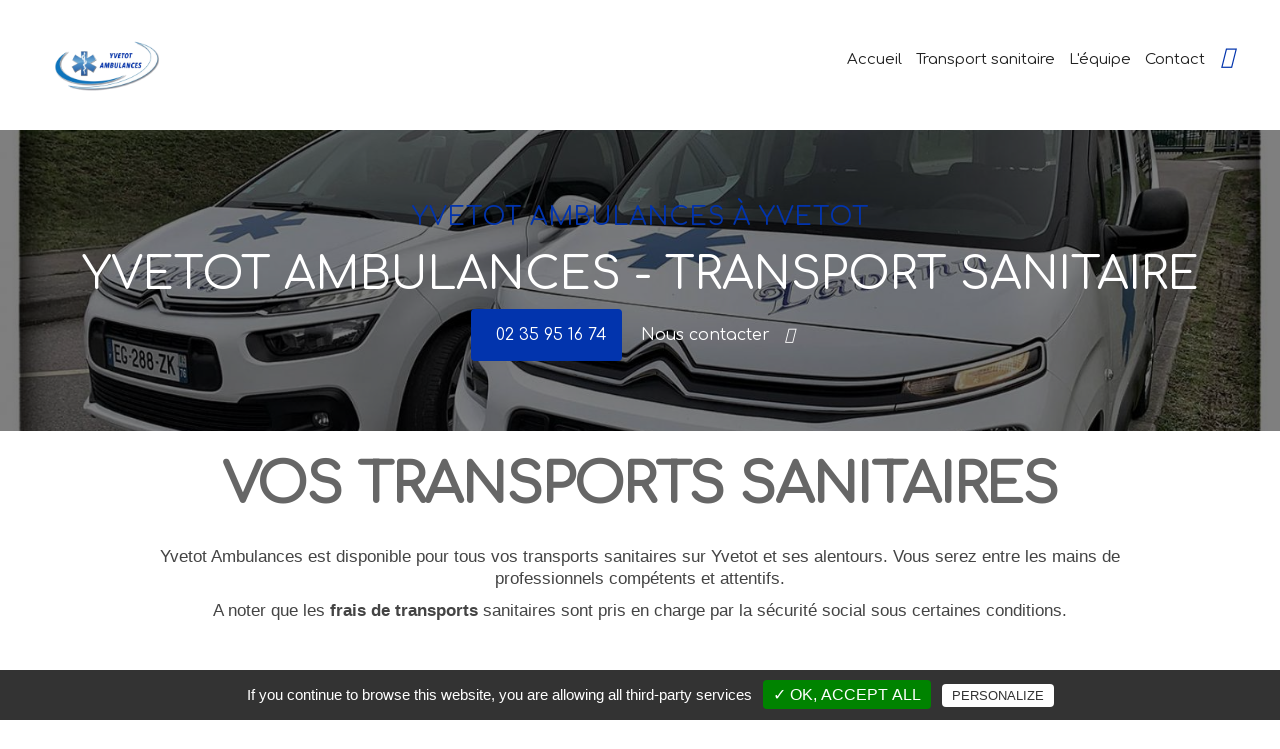

--- FILE ---
content_type: text/html; charset=UTF-8
request_url: https://ambulances-yvetot.fr/transport-sanitaire
body_size: 6315
content:



<!DOCTYPE HTML>
<html lang="fr" style="scroll-behavior: smooth;">
<head>
    <meta charset="utf-8">
    <meta http-equiv="X-UA-Compatible" content="IE=edge">
    <meta name="viewport" content="width=device-width, initial-scale=1">
    <meta name="author" content="Vistalid" />
    <meta name="copyright" content="Vistalid" />

    <!-- FAVICON -->
    <link rel="icon" type="image/png" href="https://ambulances-yvetot.fr/template/img/favicon.png" />

    <!-- META Description -->
    <meta name="description" content="Yvetot Ambulances est disponible pour tous vos transports sanitaires sur Yvetot et ses alentours. Vous serez entre les mains de professionnels compétents et attentifs.

A noter que les frais de transports sanitaire sont pris en charge par la sécurité social sous certaines conditions.">    <meta name="keywords" centent="Yvetot Ambulances - Transport sanitaire">

	<!-- TITLE -->
	<title>Yvetot Ambulances - Transport sanitaire | Yvetot Ambulances</title>

	<!-- FEUILLES DE STYLE CSS -->
    <!-- BOOTSTRAP -->
<link rel="stylesheet" type="text/css" href="https://ambulances-yvetot.fr/includes/bootstrap/css/bootstrap.css">

<!-- BXSLIDER -->
<link href="https://ambulances-yvetot.fr/template/plugins/BX_Slider/jquery.bxslider.css" rel="stylesheet" />

<!-- FANCYBOX -->
<link rel="stylesheet" href="https://ambulances-yvetot.fr/template/plugins/Fancybox/source/jquery.fancybox.css?v=2.1.5" type="text/css" media="screen" />

<!-- FONT AWESOME -->
<link rel="stylesheet" href="//maxcdn.bootstrapcdn.com/font-awesome/4.3.0/css/font-awesome.min.css">

<link rel="stylesheet" type="text/css" href="https://ambulances-yvetot.fr/template/plugins/galerie/css/normalize.css" />
<link rel="stylesheet" type="text/css" href="https://ambulances-yvetot.fr/template/plugins/galerie/css/set2.css" />
<link rel="stylesheet" type="text/css" href="https://ambulances-yvetot.fr/template/plugins/galerie/css/set1.css" />
<link rel="stylesheet" type="text/css" href="https://ambulances-yvetot.fr/template/plugins/galerie/fonts/font-awesome-4.2.0/css/font-awesome.min.css" />
<link rel="stylesheet" href="https://ambulances-yvetot.fr/template/plugins/Owl/assets/owl.carousel.css">

<!-- MISE EN PAGE DU SITE -->
<link rel="stylesheet" type="text/css" href="https://ambulances-yvetot.fr/template/css/installation.css">
<link rel="stylesheet" type="text/css" href="https://ambulances-yvetot.fr/template/css/header.css">
<link rel="stylesheet" type="text/css" href="https://ambulances-yvetot.fr/template/css/slider.css">
<link rel="stylesheet" type="text/css" href="https://ambulances-yvetot.fr/template/css/galerie.css">
<link rel="stylesheet" type="text/css" href="https://ambulances-yvetot.fr/template/css/presentation.css">
<link rel="stylesheet" type="text/css" href="https://ambulances-yvetot.fr/template/css/parallax.css">
<link rel="stylesheet" type="text/css" href="https://ambulances-yvetot.fr/template/css/actualites.css">
<link rel="stylesheet" type="text/css" href="https://ambulances-yvetot.fr/template/css/services.css">
<link rel="stylesheet" type="text/css" href="https://ambulances-yvetot.fr/template/css/carte-coordonnees.css">
<link rel="stylesheet" type="text/css" href="https://ambulances-yvetot.fr/template/css/contact-form.css">
<link rel="stylesheet" type="text/css" href="https://ambulances-yvetot.fr/template/css/banniere.css">
<link rel="stylesheet" type="text/css" href="https://ambulances-yvetot.fr/template/css/partenaires.css">
<link rel="stylesheet" type="text/css" href="https://ambulances-yvetot.fr/template/css/article.css">
<link rel="stylesheet" type="text/css" href="https://ambulances-yvetot.fr/template/css/page_photos_texte_ancres.css">
<link rel="stylesheet" type="text/css" href="https://ambulances-yvetot.fr/template/css/page_contact.css">
<link rel="stylesheet" type="text/css" href="https://ambulances-yvetot.fr/template/css/colors.css">
<link rel="stylesheet" type="text/css" href="https://ambulances-yvetot.fr/template/css/footer.css">
<link rel="stylesheet" type="text/css" href="https://ambulances-yvetot.fr/template/css/seo.css">
<link rel="stylesheet" type="text/css" href="https://ambulances-yvetot.fr/template/css/avis.css">
<link rel="stylesheet" type="text/css" href="https://ambulances-yvetot.fr/template/css/mentions_legales.css">



<link rel='stylesheet prefetch' href='https://ajax.googleapis.com/ajax/libs/jqueryui/1.11.2/themes/smoothness/jquery-ui.css'>
<link rel="stylesheet" href="https://ambulances-yvetot.fr/template/plugins/bootstrap-submenu-2.0.4/dist/css/bootstrap-submenu.css">
    <!-- GOOGLE FONT -->

    <link href="https://fonts.googleapis.com/css?family=Comfortaa" rel="stylesheet">
    <!-- IMPORT JAVASCRIPT -->
    <script src="https://kit.fontawesome.com/3bc4b79d5e.js"></script>

    <!-- JQUERY -->
    <script type="text/javascript" src="https://code.jquery.com/jquery-latest.min.js"></script>

    <!-- BOOTSTRAP -->
    <script type="text/javascript" src="./template/plugins/bootstrap/js/bootstrap.min.js"></script>
    
    <!-- BACKSTRETCH -->
    <script src="https://ambulances-yvetot.fr/template/plugins/sliderbg/jquery.backstretch.min.js" type="text/javascript"></script>
    <link href="https://unpkg.com/aos@2.3.1/dist/aos.css" rel="stylesheet">
    <script src="https://unpkg.com/aos@2.3.1/dist/aos.js"></script>

    <!-- RGPD - TARTE AU CITRON -->
    <script type="text/javascript" src="https://ambulances-yvetot.fr/template/plugins/tarteaucitron/tarteaucitron.js"></script>
    <script type="text/javascript">
     tarteaucitron.init({ 
    "hashtag": "#tarteaucitron", 
    "highPrivacy": false, 
    "orientation": "bottom", 
    "adblocker": false,
    "showAlertSmall": true, 
    "cookieslist": false, 
    "removeCredit": true  }) ;
    </script> 
        
    <script type="text/javascript">
    tarteaucitron.user.gtagUa = 'UA-156840026-34';
    tarteaucitron.user.gtagMore = function () { /* add here your optionnal gtag() */ };
    (tarteaucitron.job = tarteaucitron.job || []).push('gtag');
    </script>
    
</head>

<body><!-- HEADER -->



<header id="header2" class="container-fluid">

  <div class="container-fluid">

    <div class="hd col-lg-12">

      <div class="logo col-lg-2">

        <a href="https://ambulances-yvetot.fr"><img src="https://ambulances-yvetot.fr/files/logo/logo.png" title="Yvetot Ambulances" alt="Yvetot Ambulances"></a>

      </div>

      <div class="menu col-lg-10 col-md-12 col-sm-12 col-xs-12">

        <nav class="navbar navbar-default">
          
          <div class="navbar-header">
          
            <button type="button" class="navbar-toggle collapsed" data-toggle="collapse" data-target="#navbar" aria-expanded="false" aria-controls="navbar">
            
              <span class="sr-only">Toggle navigation</span>
              <span class="icon-bar"></span>
              <span class="icon-bar"></span>
              <span class="icon-bar"></span>

            </button>

          </div>

          <div id="navbar" class="navbar-collapse collapse">
          
            <ul class="nav navbar-nav">
              <li><a style="font-family: Comfortaa" class="" href="https://ambulances-yvetot.fr/">Accueil</a></li><li><a style="font-family: Comfortaa" class="active" href="https://ambulances-yvetot.fr/transport-sanitaire">Transport sanitaire</a></li><li><a style="font-family: Comfortaa" class="" href="https://ambulances-yvetot.fr/equipe">L'équipe</a></li><li><a style="font-family: Comfortaa" class="" href="https://ambulances-yvetot.fr/contact">Contact</a></li>

              <li>

              <div class="social">

              <a href="https://www.facebook.com/Yvetot-Ambulances-105753607523019/" target="_blank"><i class="fab fa-facebook-f"></i></a>              
              </div>

            </li>

            </ul>

          </div>

        </nav> 

      </div>

    </div>
  
  </div>

</header>

<!-- HEADER - End -->

<!-------------------------------------------------------------------------------------------->

<!-- BANNIERE -->

<section id="page_top" class="banniere container-fluid" style="background: url(https://ambulances-yvetot.fr/files/photos/small_transport-sanitaire1.jpg) no-repeat center center; background-size: cover;">

  <div class="banniere-opacity col-md-12">

    <div class="banniere-opacity-content col-md-12" data-aos="fade-top" data-aos-anchor-placement="top-center">    

      <span style="font-family: Comfortaa">Yvetot Ambulances à Yvetot</span>

      <h1 style="font-family: Comfortaa">Yvetot Ambulances - Transport sanitaire</h1>

      <!-- Boutons  -->

      <div class="col-md-12">

        <div class="num"><i class="fas fa-phone-alt" style="margin-right: 10px; color:#FFF;"></i><a style="font-family: Comfortaa" href="tel:02 35 95 16 74">02 35 95 16 74</a></div>

        <div class="num" ><a style="font-family: Comfortaa" href="contact">Nous contacter <i class="fas fa-arrow-right" style="margin-left: 10px;"></i></a></div>

      </div>

      <!-- Boutons - End -->

    </div>

 <!-- <div id="traits-video"></div>-->

        </div>

      </section>

      <!-- BANNIERE - End -->

<!-------------------------------------------------------------------------------------------->

<!-- BLOC ANCRES -->


    
    <section id="textes" class="container-fluid">

      <div class="row-eq-height">

        <div class="pres col-md-12 col-sm-12 col-xs-12">

          <div class="pres-flex">

            <h2 class="title"  style="font-family: Comfortaa">Vos transports sanitaires</h2>

            <div class="col-md-10 col-md-offset-1" data-aos="fade-right">

              <br>

              <p>Yvetot Ambulances est disponible pour tous vos transports sanitaires sur Yvetot et ses alentours. Vous serez entre les mains de professionnels comp&eacute;tents et attentifs.</p>

<p>A noter que les <strong>frais de transports</strong> sanitaires sont pris en charge par la s&eacute;curit&eacute; social sous certaines conditions.</p>


            </div>
                
            <div class="col-md-12 col-sm-12" style="padding-top:20px; padding-bottom:20px;" data-aos="fade-top" data-aos-anchor-placement="top-center">

                            <div class="ancre-bouton an"><a style="font-family: Comfortaa" href="#bloc1" class="ancre-lien anchor anchor-1 anchor-2b">Ambulances de garde</a></div>
                            <div class="ancre-bouton an"><a style="font-family: Comfortaa" href="#bloc2" class="ancre-lien anchor anchor-2 anchor-2b">Ambulances</a></div>
                            <div class="ancre-bouton an"><a style="font-family: Comfortaa" href="#bloc3" class="ancre-lien anchor anchor-3 anchor-2b">VSL</a></div>
                                                                                                                                                          

            </div>

          </div>

        </div>

      </div>
          
    </section>
  
<!-- BLOC ANCRES - END -->

<!-------------------------------------------------------------------------------------------->

<!-- BLOC 1 -->


    
  <section id="textes2" class="container-fluid">

    <div id="bloc1" class="row-eq-height">
        
      <div class="col-lg-12" style="display:flex; align-items:center;">

        <div class="image col-lg-5 col-md-6 col-sm-12 col-xs-12 hidden-sm hidden-xs">

          <a class="fancybox" rel="gallery1" href="https://ambulances-yvetot.fr/files/photos/transport-sanitaire2.jpg"><img src="https://ambulances-yvetot.fr/files/photos/small_transport-sanitaire2.jpg" alt="" title=""></a>

        </div>

        <div class="pres2 col-md-7 col-sm-12 col-xs-12">

          <div class="pres-flex col-md-12">

            <span class="title" style="font-family: Comfortaa">Yvetot Ambulances</span>

            <div class="font-mask">

              <h2 style="font-family: Comfortaa">Ambulances de garde - Gros volume</h2>

            </div>

            <p style="font-family: Comfortaa"><p><strong>Mission</strong></p>

<p><strong>--------------------</strong></p>

<p>Elle est r&eacute;serv&eacute;e au transport <strong>sanitaire allong&eacute;</strong> et doit permettre d&#39;effectuer les <strong>soins d&#39;urgence</strong> n&eacute;cessit&eacute;s par l&#39;&eacute;tat du patient. Elle est en permanence am&eacute;nag&eacute;e &agrave; cet effet.</p>

<p>&nbsp;</p>

<p><strong>Composition</strong></p>

<p><strong>--------------------</strong></p>

<p>Il y a 2 personnes : un<strong>&nbsp;ambulancier dipl&ocirc;m&eacute;</strong>&nbsp;et un&nbsp;<strong>auxiliaire ambulancier</strong> (ou un infirmier/&egrave;re ou un m&eacute;decin en cas de transport SMUR).</p>

<p>&nbsp;</p>

<p><strong>Am&eacute;nagement</strong></p>

<p><strong>--------------------</strong></p>

<p>Ces v&eacute;hicules embarquent des &eacute;quipements de <strong>relevage</strong> et de <strong>brancardage</strong> du patient,&nbsp; &eacute;quipements<strong> d&#39;immobilisation</strong>, &eacute;quipements de<strong> ventilation/respiration</strong>, &eacute;quipements de <strong>diagnostic</strong>, <strong>m&eacute;dicaments</strong>, &eacute;quipements de<strong> r&eacute;animation</strong>, <strong>bandages</strong> et <strong>mat&eacute;riels d&#39;hygi&egrave;ne</strong>, &eacute;quipement de <strong>protection individuelle</strong>, mat&eacute;riel de <strong>protection de sauvetage</strong> et des<strong> &eacute;quipements de communication</strong>.</p>
</p>

            <div class="num"><a style="font-family: Comfortaa" href="contact">Nous contacter</a></div>

          </div>

        </div>

      </div>

    </div>

  </section>
  
  
<!-- BLOC 1 - End -->

<!-------------------------------------------------------------------------------------------->

<!-- BLOC 2 -->


    
    <section id="textes" class="container-fluid" data-aos="fade-right">

      <div id="bloc2" class="row-eq-height">

        <div class="image col-lg-3 col-md-3 col-sm-12 col-xs-12 hidden-sm hidden-xs" data-sr="enter, opacity 0.0, over 3s, wait 0.4s"  style="background: url(https://ambulances-yvetot.fr/files/photos/small_transport-sanitaire3.jpg) no-repeat center center; background-size: cover;"></div>

        <div class="pres col-md-6 col-sm-12 col-xs-12">

          <div class="pres-flex">

            <span style="font-family: Comfortaa" class="title">Yvetot Ambulances</span>

            <h2 style="font-family: Comfortaa" style="color: #d4c5b3;">Ambulances - Petit volume</h2>

            <div class="col-md-10 col-md-offset-1">

              <br>

              <p style="font-family: Comfortaa"><p><strong>Mission</strong></p>

<p><strong>--------------------</strong></p>

<p>Le v&eacute;hicule est r&eacute;serv&eacute; au transport sanitaire d&#39;un&nbsp;<strong>patient unique</strong>&nbsp;et sont am&eacute;nag&eacute;s &agrave; cette fin de fa&ccedil;on permanente. Ces v&eacute;hicules sont affect&eacute; au&nbsp;<strong>transports en position allong&eacute;e</strong>&nbsp;mais peuvent effectuer des transports en position assise si les VSL ne sont pas disponibles. Elles ne sont pas m&eacute;dicalis&eacute;.</p>

<p>&nbsp;</p>

<p><strong>Composition</strong></p>

<p><strong>--------------------</strong></p>

<p><strong>Deux ambulanciers</strong>&nbsp;sont pr&eacute;sent pour le&nbsp;<strong>brancardage</strong>&nbsp;et la&nbsp;<strong>surveillance constante&nbsp;</strong>du patient.</p>

<p>&nbsp;</p>

<p><strong>Am&eacute;nagement</strong></p>

<p><strong>--------------------</strong></p>

<p>Ces v&eacute;hicules embarquent des &eacute;quipements de&nbsp;<strong>relevage</strong>&nbsp;et de&nbsp;<strong>brancardage</strong>&nbsp;du patient,&nbsp; &eacute;quipements<strong>&nbsp;d&#39;immobilisation</strong>, &eacute;quipements de<strong>&nbsp;ventilation/respiration</strong>, &eacute;quipements de&nbsp;<strong>diagnostic</strong>,&nbsp;<strong>m&eacute;dicaments</strong>, &eacute;quipements de<strong>&nbsp;r&eacute;animation</strong>,&nbsp;<strong>bandages</strong>&nbsp;et&nbsp;<strong>mat&eacute;riels d&#39;hygi&egrave;ne</strong>, &eacute;quipement de&nbsp;<strong>protection individuelle</strong>, mat&eacute;riel de&nbsp;<strong>protection de sauvetage</strong>&nbsp;et des<strong>&nbsp;&eacute;quipements de communication</strong>.</p>
</p>

              <div class="num"><a style="font-family: Comfortaa" href="contact">Nous contacter</a></div>

            </div>

          </div>

        </div>

        <div class="image col-lg-3 col-md-3 col-sm-12 col-xs-12 hidden-sm hidden-xs" data-sr="enter, opacity 0.0, over 3s, wait 0.4s"  style="background: url(https://ambulances-yvetot.fr/files/photos/small_transport-sanitaire4.jpg) no-repeat center center; background-size: cover;"></div>

      </div>

    </section>
  
  
<!-- BLOC 2 - End -->

<!-------------------------------------------------------------------------------------------->

<!-- BLOC 3 -->


    
    <section id="textes3" class="container-fluid">

      <div id="bloc3" class="row-eq-height">
          
        <div class="col-lg-12" style="display:flex; align-items:center;">

          <div class="pres2 col-md-7 col-sm-12 col-xs-12">

            <div class="pres-flex col-md-12">

              <span style="font-family: Comfortaa" class="title" style="font-family: Comfortaa">Yvetot Ambulances</span>

              <h2 style="font-family: Comfortaa">VSL (véhicules sanitaire léger)</h2>

              <p style="font-family: Comfortaa"><p><strong>Mission</strong></p>

<p><strong>--------------------</strong></p>

<p>Ils transportent au maximum&nbsp;<strong>3 personnes</strong>&nbsp;en position&nbsp;<strong>assises et valides</strong>. &Agrave; la diff&eacute;rence d&#39;un taxi, cette prestation peut faire l&#39;objet d&#39;un&nbsp;<strong>accompagnement &agrave; la marche</strong>&nbsp;et d&#39;une aide aux<strong>&nbsp;formalit&eacute;s administratives</strong>.</p>

<p>Elle implique le respect des r&egrave;gles d&#39;hygi&egrave;ne li&eacute;es aux probl&egrave;mes du patient et elle exclue le portage et le brancardage.</p>

<p>&nbsp;</p>

<p><strong>Composition</strong></p>

<p><strong>--------------------</strong></p>

<p><strong>Un ambulancier</strong>&nbsp;est g&eacute;n&eacute;ralement pr&eacute;sent dans ce type de v&eacute;hicule.</p>

<p>&nbsp;</p>

<p><strong>Am&eacute;nagement</strong></p>

<p><strong>--------------------</strong></p>

<p>Ces v&eacute;hicules embarquent des &eacute;quipements de&nbsp;<strong>premiers secours</strong>,&nbsp;<strong>couverture isotherme</strong>,&nbsp;<strong>solution hydro-alcoolique</strong>,&nbsp;<strong>sac vomitif</strong>,&nbsp;<strong>masques</strong>&nbsp;et&nbsp;<strong>des sacs poubelle</strong>.</p>
</p>

              <div class="num"><a style="font-family: Comfortaa" href="contact">Nous contacter</a></div>

            </div>

          </div>

          <div class="image col-lg-5 col-md-6 col-sm-12 col-xs-12 hidden-sm hidden-xs">

            <a class="fancybox" rel="gallery1" href="https://ambulances-yvetot.fr/files/photos/transport-sanitaire5.jpg"><img src="https://ambulances-yvetot.fr/files/photos/small_transport-sanitaire5.jpg" alt="" title=""></a>

          </div>

        </div>

      </div>

    </section>
  
  
<!-- BLOC 3 - End -->

<!-------------------------------------------------------------------------------------------->

<!-- PARALLAX -->


<!-- PARRALAX - End -->

<!-------------------------------------------------------------------------------------------->

<!-- BLOC 4 -->


<!-- BLOC 4 - End -->

<!-------------------------------------------------------------------------------------------->

<!-- BLOC 5 -->


<!-- BLOC 5 - End -->

<!-------------------------------------------------------------------------------------------->

<!-- BLOC 6 -->


<!-- BLOC 6 - End -->

<!-------------------------------------------------------------------------------------------->

<!-- BLOC 7 -->


<!-- BLOC 7 - End -->

<!-------------------------------------------------------------------------------------------->

<!-- BLOC 8 -->


<!-- BLOC 8 - End -->

<!-------------------------------------------------------------------------------------------->

<!-- BLOC 9 -->


<!-- BLOC 9 - End -->

<!-------------------------------------------------------------------------------------------->

<!-- BLOC 10 -->


<!-- BLOC 10 - End -->

<!-------------------------------------------------------------------------------------------->

<!-- PARALLAX -->

<!-- PARALLAX -->


<!-- PARRALAX - End -->

<!-- PARRALAX - End -->

<!-------------------------------------------------------------------------------------------->

<!-- BLOC 11 -->


<!-- BLOC 11 - End -->

<!-------------------------------------------------------------------------------------------->

<!-- BLOC 12 -->


<!-- BLOC 12 - End -->

<!-------------------------------------------------------------------------------------------->

<!-- GALERIE -->

<section class="galerie-home container-fluid">

          <div class="text-content container col-md-12">

            <span style="font-family: Comfortaa">Yvetot Ambulances à Yvetot</span>

            <h2 style="font-family: Comfortaa">Tous nos véhicules</h2>

            <p style="font-family: Comfortaa"></p>

          </div>

          <div class="album col-lg-12">

            <div class="row"><div class="photo_album col-md-3 col-sm-3 col-xs-6">

                            <div class="grid">
                                <figure class="effect-bubba" style="background-color: #">
                                  <img src="https://ambulances-yvetot.fr/files/albums/small_album_51674.jpg" alt="" title=""/>
                                  <figcaption><a style="font-family: Comfortaa" class="fancybox" rel="gallery1" href="https://ambulances-yvetot.fr/files/albums/album_51674.jpg">View more</a>
                                  </figcaption>       
                                </figure>
                            </div>


                    </div><div class="photo_album col-md-3 col-sm-3 col-xs-6">

                            <div class="grid">
                                <figure class="effect-bubba" style="background-color: #">
                                  <img src="https://ambulances-yvetot.fr/files/albums/small_album_19424.jpg" alt="" title=""/>
                                  <figcaption><a style="font-family: Comfortaa" class="fancybox" rel="gallery1" href="https://ambulances-yvetot.fr/files/albums/album_19424.jpg">View more</a>
                                  </figcaption>       
                                </figure>
                            </div>


                    </div><div class="photo_album col-md-3 col-sm-3 col-xs-6">

                            <div class="grid">
                                <figure class="effect-bubba" style="background-color: #">
                                  <img src="https://ambulances-yvetot.fr/files/albums/small_album_32579.jpg" alt="" title=""/>
                                  <figcaption><a style="font-family: Comfortaa" class="fancybox" rel="gallery1" href="https://ambulances-yvetot.fr/files/albums/album_32579.jpg">View more</a>
                                  </figcaption>       
                                </figure>
                            </div>


                    </div><div class="photo_album col-md-3 col-sm-3 col-xs-6">

                            <div class="grid">
                                <figure class="effect-bubba" style="background-color: #">
                                  <img src="https://ambulances-yvetot.fr/files/albums/small_album_48584.jpg" alt="" title=""/>
                                  <figcaption><a style="font-family: Comfortaa" class="fancybox" rel="gallery1" href="https://ambulances-yvetot.fr/files/albums/album_48584.jpg">View more</a>
                                  </figcaption>       
                                </figure>
                            </div>


                    </div></div><div class="row"><div class="photo_album col-md-3 col-sm-3 col-xs-6">

                            <div class="grid">
                                <figure class="effect-bubba" style="background-color: #">
                                  <img src="https://ambulances-yvetot.fr/files/albums/small_album_73698.jpg" alt="" title=""/>
                                  <figcaption><a style="font-family: Comfortaa" class="fancybox" rel="gallery1" href="https://ambulances-yvetot.fr/files/albums/album_73698.jpg">View more</a>
                                  </figcaption>       
                                </figure>
                            </div>


                    </div><div class="photo_album col-md-3 col-sm-3 col-xs-6">

                            <div class="grid">
                                <figure class="effect-bubba" style="background-color: #">
                                  <img src="https://ambulances-yvetot.fr/files/albums/small_album_48212.jpg" alt="" title=""/>
                                  <figcaption><a style="font-family: Comfortaa" class="fancybox" rel="gallery1" href="https://ambulances-yvetot.fr/files/albums/album_48212.jpg">View more</a>
                                  </figcaption>       
                                </figure>
                            </div>


                    </div><div class="photo_album col-md-3 col-sm-3 col-xs-6">

                            <div class="grid">
                                <figure class="effect-bubba" style="background-color: #">
                                  <img src="https://ambulances-yvetot.fr/files/albums/small_album_46196.jpg" alt="" title=""/>
                                  <figcaption><a style="font-family: Comfortaa" class="fancybox" rel="gallery1" href="https://ambulances-yvetot.fr/files/albums/album_46196.jpg">View more</a>
                                  </figcaption>       
                                </figure>
                            </div>


                    </div><div class="photo_album col-md-3 col-sm-3 col-xs-6">

                            <div class="grid">
                                <figure class="effect-bubba" style="background-color: #">
                                  <img src="https://ambulances-yvetot.fr/files/albums/small_album_79204.jpg" alt="" title=""/>
                                  <figcaption><a style="font-family: Comfortaa" class="fancybox" rel="gallery1" href="https://ambulances-yvetot.fr/files/albums/album_79204.jpg">View more</a>
                                  </figcaption>       
                                </figure>
                            </div>


                    </div></div><div class="row"><div class="photo_album col-md-3 col-sm-3 col-xs-6">

                            <div class="grid">
                                <figure class="effect-bubba" style="background-color: #">
                                  <img src="https://ambulances-yvetot.fr/files/albums/small_album_53609.jpg" alt="" title=""/>
                                  <figcaption><a style="font-family: Comfortaa" class="fancybox" rel="gallery1" href="https://ambulances-yvetot.fr/files/albums/album_53609.jpg">View more</a>
                                  </figcaption>       
                                </figure>
                            </div>


                    </div><div class="photo_album col-md-3 col-sm-3 col-xs-6">

                            <div class="grid">
                                <figure class="effect-bubba" style="background-color: #">
                                  <img src="https://ambulances-yvetot.fr/files/albums/small_album_16429.jpg" alt="" title=""/>
                                  <figcaption><a style="font-family: Comfortaa" class="fancybox" rel="gallery1" href="https://ambulances-yvetot.fr/files/albums/album_16429.jpg">View more</a>
                                  </figcaption>       
                                </figure>
                            </div>


                    </div><div class="photo_album col-md-3 col-sm-3 col-xs-6">

                            <div class="grid">
                                <figure class="effect-bubba" style="background-color: #">
                                  <img src="https://ambulances-yvetot.fr/files/albums/small_album_46956.jpg" alt="" title=""/>
                                  <figcaption><a style="font-family: Comfortaa" class="fancybox" rel="gallery1" href="https://ambulances-yvetot.fr/files/albums/album_46956.jpg">View more</a>
                                  </figcaption>       
                                </figure>
                            </div>


                    </div></div>

          </div>

        </section>
<!-- GALERIE - END -->

<!-------------------------------------------------------------------------------------------->

<!-- PARTENAIRES -->


<!-- PARTENAIRES - END -->

<!-------------------------------------------------------------------------------------------->

<!-- FOOTER -->

<!-- FOOTER -->

<footer id="footer" class="container-fluid">

  <div class="footer-bottom col-md-12">

    <span style="font-family: Comfortaa">@ 2O19 <a href="">VISTALID</a> - Yvetot Ambulances - <a style="font-family: Comfortaa" href="https://ambulances-yvetot.fr/mentions-legales">Mentions légales</a></span>

    <a style="font-family: Comfortaa" class="motscles_titre" style="font-size: 15px; padding: 20px;" role="button" data-toggle="collapse" href="#collapseExample" aria-expanded="false" aria-controls="collapseExample">
      Recherches fréquentes <i class="fas fa-arrow-down" style="margin-left: 10px;"></i>
    </a>

  </div>

    <div class="collapse col-md-12" id="collapseExample">
        <div class="motscles_content col-md-12">

          <div style="font-family: Comfortaa" class="motscles_liste col-md-10 col-md-offset-1"><a href="https://ambulances-yvetot.fr/ambulances-autretot">ambulances Autretot</a> <span style="padding: 0 10px">-</span> <a href="https://ambulances-yvetot.fr/v.s.l-autretot">v.s.l Autretot</a> <span style="padding: 0 10px">-</span> <a href="https://ambulances-yvetot.fr/transport-sanitaire-autretot">transport sanitaire Autretot</a> <span style="padding: 0 10px">-</span> <a href="https://ambulances-yvetot.fr/transport-allonge-autretot">transport allongé Autretot</a> <span style="padding: 0 10px">-</span> <a href="https://ambulances-yvetot.fr/transport-assis-autretot">transport assis Autretot</a> <span style="padding: 0 10px">-</span> <a href="https://ambulances-yvetot.fr/transport-medical-autretot">transport médical Autretot</a> <span style="padding: 0 10px">-</span> <a href="https://ambulances-yvetot.fr/transport-de-malade-autretot">transport de malade Autretot</a> <span style="padding: 0 10px">-</span> <a href="https://ambulances-yvetot.fr/transport-medicaux-autretot">transport médicaux Autretot</a> <span style="padding: 0 10px">-</span> <a href="https://ambulances-yvetot.fr/transport-de-personne-a-mobilite-reduite-autretot">transport de personne à mobilité réduite Autretot</a> <span style="padding: 0 10px">-</span> <a href="https://ambulances-yvetot.fr/urgence-medical-autretot">urgence médical Autretot</a> <span style="padding: 0 10px">-</span> <a href="https://ambulances-yvetot.fr/ambulances-baons-les-comte">ambulances Baons les comte</a> <span style="padding: 0 10px">-</span> <a href="https://ambulances-yvetot.fr/v.s.l-baons-les-comte">v.s.l Baons les comte</a> <span style="padding: 0 10px">-</span> <a href="https://ambulances-yvetot.fr/transport-sanitaire-baons-les-comte">transport sanitaire Baons les comte</a> <span style="padding: 0 10px">-</span> <a href="https://ambulances-yvetot.fr/transport-allonge-baons-les-comte">transport allongé Baons les comte</a> <span style="padding: 0 10px">-</span> <a href="https://ambulances-yvetot.fr/transport-assis-baons-les-comte">transport assis Baons les comte</a> <span style="padding: 0 10px">-</span> <a href="https://ambulances-yvetot.fr/transport-medical-baons-les-comte">transport médical Baons les comte</a> <span style="padding: 0 10px">-</span> <a href="https://ambulances-yvetot.fr/transport-de-malade-baons-les-comte">transport de malade Baons les comte</a> <span style="padding: 0 10px">-</span> <a href="https://ambulances-yvetot.fr/transport-medicaux-baons-les-comte">transport médicaux Baons les comte</a> <span style="padding: 0 10px">-</span> <a href="https://ambulances-yvetot.fr/transport-de-personne-a-mobilite-reduite-baons-les-comte">transport de personne à mobilité réduite Baons les comte</a> <span style="padding: 0 10px">-</span> <a href="https://ambulances-yvetot.fr/urgence-medical-baons-les-comte">urgence médical Baons les comte</a> <span style="padding: 0 10px">-</span> <a href="https://ambulances-yvetot.fr/ambulances-valliquerville">ambulances Valliquerville</a> <span style="padding: 0 10px">-</span> <a href="https://ambulances-yvetot.fr/v.s.l-valliquerville">v.s.l Valliquerville</a> <span style="padding: 0 10px">-</span> <a href="https://ambulances-yvetot.fr/transport-sanitaire-valliquerville">transport sanitaire Valliquerville</a> <span style="padding: 0 10px">-</span> <a href="https://ambulances-yvetot.fr/transport-allonge-valliquerville">transport allongé Valliquerville</a> <span style="padding: 0 10px">-</span> <a href="https://ambulances-yvetot.fr/transport-assis-valliquerville">transport assis Valliquerville</a> <span style="padding: 0 10px">-</span> <a href="https://ambulances-yvetot.fr/transport-medical-valliquerville">transport médical Valliquerville</a> <span style="padding: 0 10px">-</span> <a href="https://ambulances-yvetot.fr/transport-de-malade-valliquerville">transport de malade Valliquerville</a> <span style="padding: 0 10px">-</span> <a href="https://ambulances-yvetot.fr/transport-medicaux-valliquerville">transport médicaux Valliquerville</a> <span style="padding: 0 10px">-</span> <a href="https://ambulances-yvetot.fr/transport-de-personne-a-mobilite-reduite-valliquerville">transport de personne à mobilité réduite Valliquerville</a> <span style="padding: 0 10px">-</span> <a href="https://ambulances-yvetot.fr/urgence-medical-valliquerville">urgence médical Valliquerville</a> <span style="padding: 0 10px">-</span> <a href="https://ambulances-yvetot.fr/ambulances-touffreville-la-corbeline">ambulances Touffreville-la-Corbeline</a> <span style="padding: 0 10px">-</span> <a href="https://ambulances-yvetot.fr/v.s.l-touffreville-la-corbeline">v.s.l Touffreville-la-Corbeline</a> <span style="padding: 0 10px">-</span> <a href="https://ambulances-yvetot.fr/transport-sanitaire-touffreville-la-corbeline">transport sanitaire Touffreville-la-Corbeline</a> <span style="padding: 0 10px">-</span> <a href="https://ambulances-yvetot.fr/transport-allonge-touffreville-la-corbeline">transport allongé Touffreville-la-Corbeline</a> <span style="padding: 0 10px">-</span> <a href="https://ambulances-yvetot.fr/transport-assis-touffreville-la-corbeline">transport assis Touffreville-la-Corbeline</a> <span style="padding: 0 10px">-</span> <a href="https://ambulances-yvetot.fr/transport-medical-touffreville-la-corbeline">transport médical Touffreville-la-Corbeline</a> <span style="padding: 0 10px">-</span> <a href="https://ambulances-yvetot.fr/transport-de-malade-touffreville-la-corbeline">transport de malade Touffreville-la-Corbeline</a> <span style="padding: 0 10px">-</span> <a href="https://ambulances-yvetot.fr/transport-medicaux-touffreville-la-corbeline">transport médicaux Touffreville-la-Corbeline</a> <span style="padding: 0 10px">-</span> <a href="https://ambulances-yvetot.fr/transport-de-personne-a-mobilite-reduite-touffreville-la-corbeline">transport de personne à mobilité réduite Touffreville-la-Corbeline</a> <span style="padding: 0 10px">-</span> <a href="https://ambulances-yvetot.fr/urgence-medical-touffreville-la-corbeline">urgence médical Touffreville-la-Corbeline</a> <span style="padding: 0 10px">-</span> <a href="https://ambulances-yvetot.fr/ambulances-saint-martin-de-l-if">ambulances Saint-Martin-de-l'If</a> <span style="padding: 0 10px">-</span> <a href="https://ambulances-yvetot.fr/v.s.l-saint-martin-de-l-if">v.s.l Saint-Martin-de-l'If</a> <span style="padding: 0 10px">-</span> <a href="https://ambulances-yvetot.fr/transport-sanitaire-saint-martin-de-l-if">transport sanitaire Saint-Martin-de-l'If</a> <span style="padding: 0 10px">-</span> <a href="https://ambulances-yvetot.fr/transport-allonge-saint-martin-de-l-if">transport allongé Saint-Martin-de-l'If</a> <span style="padding: 0 10px">-</span> <a href="https://ambulances-yvetot.fr/transport-assis-saint-martin-de-l-if">transport assis Saint-Martin-de-l'If</a> <span style="padding: 0 10px">-</span> <a href="https://ambulances-yvetot.fr/transport-medical-saint-martin-de-l-if">transport médical Saint-Martin-de-l'If</a> <span style="padding: 0 10px">-</span> <a href="https://ambulances-yvetot.fr/transport-de-malade-saint-martin-de-l-if">transport de malade Saint-Martin-de-l'If</a> <span style="padding: 0 10px">-</span> <a href="https://ambulances-yvetot.fr/transport-medicaux-saint-martin-de-l-if">transport médicaux Saint-Martin-de-l'If</a> <span style="padding: 0 10px">-</span> <a href="https://ambulances-yvetot.fr/transport-de-personne-a-mobilite-reduite-saint-martin-de-l-if">transport de personne à mobilité réduite Saint-Martin-de-l'If</a> <span style="padding: 0 10px">-</span> <a href="https://ambulances-yvetot.fr/urgence-medical-saint-martin-de-l-if">urgence médical Saint-Martin-de-l'If</a> <span style="padding: 0 10px">-</span> <a href="https://ambulances-yvetot.fr/ambulances-ectot-les-baons">ambulances Ectot-lès-Baons</a> <span style="padding: 0 10px">-</span> <a href="https://ambulances-yvetot.fr/v.s.l-ectot-les-baons">v.s.l Ectot-lès-Baons</a> <span style="padding: 0 10px">-</span> <a href="https://ambulances-yvetot.fr/transport-sanitaire-ectot-les-baons">transport sanitaire Ectot-lès-Baons</a> <span style="padding: 0 10px">-</span> <a href="https://ambulances-yvetot.fr/transport-allonge-ectot-les-baons">transport allongé Ectot-lès-Baons</a> <span style="padding: 0 10px">-</span> <a href="https://ambulances-yvetot.fr/transport-assis-ectot-les-baons">transport assis Ectot-lès-Baons</a> <span style="padding: 0 10px">-</span> <a href="https://ambulances-yvetot.fr/transport-medical-ectot-les-baons">transport médical Ectot-lès-Baons</a> <span style="padding: 0 10px">-</span> <a href="https://ambulances-yvetot.fr/transport-de-malade-ectot-les-baons">transport de malade Ectot-lès-Baons</a> <span style="padding: 0 10px">-</span> <a href="https://ambulances-yvetot.fr/transport-medicaux-ectot-les-baons">transport médicaux Ectot-lès-Baons</a> <span style="padding: 0 10px">-</span> <a href="https://ambulances-yvetot.fr/transport-de-personne-a-mobilite-reduite-ectot-les-baons">transport de personne à mobilité réduite Ectot-lès-Baons</a> <span style="padding: 0 10px">-</span> <a href="https://ambulances-yvetot.fr/urgence-medical-ectot-les-baons">urgence médical Ectot-lès-Baons</a> <span style="padding: 0 10px">-</span> <a href="https://ambulances-yvetot.fr/ambulances-sainte-marie-des-champs">ambulances Sainte-Marie-des-Champs</a> <span style="padding: 0 10px">-</span> <a href="https://ambulances-yvetot.fr/v.s.l-sainte-marie-des-champs">v.s.l Sainte-Marie-des-Champs</a> <span style="padding: 0 10px">-</span> <a href="https://ambulances-yvetot.fr/transport-sanitaire-sainte-marie-des-champs">transport sanitaire Sainte-Marie-des-Champs</a> <span style="padding: 0 10px">-</span> <a href="https://ambulances-yvetot.fr/transport-allonge-sainte-marie-des-champs">transport allongé Sainte-Marie-des-Champs</a> <span style="padding: 0 10px">-</span> <a href="https://ambulances-yvetot.fr/transport-assis-sainte-marie-des-champs">transport assis Sainte-Marie-des-Champs</a> <span style="padding: 0 10px">-</span> <a href="https://ambulances-yvetot.fr/transport-medical-sainte-marie-des-champs">transport médical Sainte-Marie-des-Champs</a> <span style="padding: 0 10px">-</span> <a href="https://ambulances-yvetot.fr/transport-de-malade-sainte-marie-des-champs">transport de malade Sainte-Marie-des-Champs</a> <span style="padding: 0 10px">-</span> <a href="https://ambulances-yvetot.fr/transport-medicaux-sainte-marie-des-champs">transport médicaux Sainte-Marie-des-Champs</a> <span style="padding: 0 10px">-</span> <a href="https://ambulances-yvetot.fr/transport-de-personne-a-mobilite-reduite-sainte-marie-des-champs">transport de personne à mobilité réduite Sainte-Marie-des-Champs</a> <span style="padding: 0 10px">-</span> <a href="https://ambulances-yvetot.fr/urgence-medical-sainte-marie-des-champs">urgence médical Sainte-Marie-des-Champs</a> <span style="padding: 0 10px">-</span> <a href="https://ambulances-yvetot.fr/ambulances-allouville-bellefosse">ambulances Allouville-Bellefosse</a> <span style="padding: 0 10px">-</span> <a href="https://ambulances-yvetot.fr/v.s.l-allouville-bellefosse">v.s.l Allouville-Bellefosse</a> <span style="padding: 0 10px">-</span> <a href="https://ambulances-yvetot.fr/transport-sanitaire-allouville-bellefosse">transport sanitaire Allouville-Bellefosse</a> <span style="padding: 0 10px">-</span> <a href="https://ambulances-yvetot.fr/transport-allonge-allouville-bellefosse">transport allongé Allouville-Bellefosse</a> <span style="padding: 0 10px">-</span> <a href="https://ambulances-yvetot.fr/transport-assis-allouville-bellefosse">transport assis Allouville-Bellefosse</a> <span style="padding: 0 10px">-</span> <a href="https://ambulances-yvetot.fr/transport-medical-allouville-bellefosse">transport médical Allouville-Bellefosse</a> <span style="padding: 0 10px">-</span> <a href="https://ambulances-yvetot.fr/transport-de-malade-allouville-bellefosse">transport de malade Allouville-Bellefosse</a> <span style="padding: 0 10px">-</span> <a href="https://ambulances-yvetot.fr/transport-medicaux-allouville-bellefosse">transport médicaux Allouville-Bellefosse</a> <span style="padding: 0 10px">-</span> <a href="https://ambulances-yvetot.fr/transport-de-personne-a-mobilite-reduite-allouville-bellefosse">transport de personne à mobilité réduite Allouville-Bellefosse</a> <span style="padding: 0 10px">-</span> <a href="https://ambulances-yvetot.fr/urgence-medical-allouville-bellefosse">urgence médical Allouville-Bellefosse</a> <span style="padding: 0 10px">-</span> <a href="https://ambulances-yvetot.fr/ambulances-louvetot">ambulances Louvetot</a> <span style="padding: 0 10px">-</span> <a href="https://ambulances-yvetot.fr/v.s.l-louvetot">v.s.l Louvetot</a> <span style="padding: 0 10px">-</span> <a href="https://ambulances-yvetot.fr/transport-sanitaire-louvetot">transport sanitaire Louvetot</a> <span style="padding: 0 10px">-</span> <a href="https://ambulances-yvetot.fr/transport-allonge-louvetot">transport allongé Louvetot</a> <span style="padding: 0 10px">-</span> <a href="https://ambulances-yvetot.fr/transport-assis-louvetot">transport assis Louvetot</a> <span style="padding: 0 10px">-</span> <a href="https://ambulances-yvetot.fr/transport-medical-louvetot">transport médical Louvetot</a> <span style="padding: 0 10px">-</span> <a href="https://ambulances-yvetot.fr/transport-de-malade-louvetot">transport de malade Louvetot</a> <span style="padding: 0 10px">-</span> <a href="https://ambulances-yvetot.fr/transport-medicaux-louvetot">transport médicaux Louvetot</a> <span style="padding: 0 10px">-</span> <a href="https://ambulances-yvetot.fr/transport-de-personne-a-mobilite-reduite-louvetot">transport de personne à mobilité réduite Louvetot</a> <span style="padding: 0 10px">-</span> <a href="https://ambulances-yvetot.fr/urgence-medical-louvetot">urgence médical Louvetot</a> <span style="padding: 0 10px">-</span> <a href="https://ambulances-yvetot.fr/ambulances-saint-clair-sur-les-monts">ambulances Saint-Clair-sur-les-Monts</a> <span style="padding: 0 10px">-</span> <a href="https://ambulances-yvetot.fr/v.s.l-saint-clair-sur-les-monts">v.s.l Saint-Clair-sur-les-Monts</a> <span style="padding: 0 10px">-</span> <a href="https://ambulances-yvetot.fr/transport-sanitaire-saint-clair-sur-les-monts">transport sanitaire Saint-Clair-sur-les-Monts</a> <span style="padding: 0 10px">-</span> <a href="https://ambulances-yvetot.fr/transport-allonge-saint-clair-sur-les-monts">transport allongé Saint-Clair-sur-les-Monts</a> <span style="padding: 0 10px">-</span> <a href="https://ambulances-yvetot.fr/transport-assis-saint-clair-sur-les-monts">transport assis Saint-Clair-sur-les-Monts</a> <span style="padding: 0 10px">-</span> <a href="https://ambulances-yvetot.fr/transport-medical-saint-clair-sur-les-monts">transport médical Saint-Clair-sur-les-Monts</a> <span style="padding: 0 10px">-</span> <a href="https://ambulances-yvetot.fr/transport-de-malade-saint-clair-sur-les-monts">transport de malade Saint-Clair-sur-les-Monts</a> <span style="padding: 0 10px">-</span> <a href="https://ambulances-yvetot.fr/transport-medicaux-saint-clair-sur-les-monts">transport médicaux Saint-Clair-sur-les-Monts</a> <span style="padding: 0 10px">-</span> <a href="https://ambulances-yvetot.fr/transport-de-personne-a-mobilite-reduite-saint-clair-sur-les-monts">transport de personne à mobilité réduite Saint-Clair-sur-les-Monts</a> <span style="padding: 0 10px">-</span> <a href="https://ambulances-yvetot.fr/urgence-medical-saint-clair-sur-les-monts">urgence médical Saint-Clair-sur-les-Monts</a></div>

        </div>
    </div>

</footer>


<!-- FEUILLES JAVASCRIPT -->
<!-- FANCYBOX -->
<script type="text/javascript" src="https://ambulances-yvetot.fr/template/plugins/Fancybox/lib/jquery.mousewheel-3.0.6.pack.js"></script>
<script type="text/javascript" src="https://ambulances-yvetot.fr/template/plugins/Fancybox/source/jquery.fancybox.pack.js?v=2.1.5"></script>
<script type="text/javascript" src="https://ambulances-yvetot.fr/template/js/jquery.paroller.min.js"></script>

<script type="text/javascript" src="https://ambulances-yvetot.fr/template/js/animation-summer-template.js"></script>

<script type="text/javascript"  src="https://ambulances-yvetot.fr/template/js/fancybox-init.js"></script>

<script type="text/javascript"  src="https://ambulances-yvetot.fr/template/plugins/Owl/owl.carousel.js"></script>
<script type="text/javascript"  src="https://ambulances-yvetot.fr/template/plugins/Owl/owl.carousel.min.js"></script>


<script type="text/javascript"  src="https://ambulances-yvetot.fr/template/plugins/Uikit/js/uikit.min.js"></script>
<script type="text/javascript"  src="https://ambulances-yvetot.fr/template/plugins/Uikit/js/components/slideset.js"></script>

<!-- BOOSTRAP HOVER DROPDOWN -->
<script type="text/javascript"  src="https://ambulances-yvetot.fr/template/plugins/bootstrap-hover-dropdown/bootstrap-hover-dropdown.js"></script>
</body>

</html>

<!-- FOOTER - End -->

--- FILE ---
content_type: text/css
request_url: https://ambulances-yvetot.fr/template/css/header.css
body_size: 1160
content:
/****************************/
/*         HEADER          */
/**************************/

#header {
  width: 100%;
  margin: 0 auto;
  position: absolute;
  padding: 15px;
  top:0;
  z-index:9999;
  padding-right: 30px;
}

#header2 {
  background-color: #fff;
  width: 100%;
  margin: 0 auto;
  position: relative;
  z-index: 999;
  padding: 15px;
  padding-right: 0px;
  padding-left: 0px;
}

.hd {
  display: flex;
  align-items: center;
}

.logo{
  padding: 0px;
  text-align: center;
  position: relative;
  padding-bottom: 5px;
  margin-top: 5px;
  overflow:hidden;
}

#header2 .logo img,
#header .logo img{
  width: auto;
  max-height: 100px;
  height: auto;
  max-width: 120px;
  margin-left: 9px;
  position:relative;
  animation: posr 2s cubic-bezier(0.19, 1, 0.22, 1) 1;
  -ms-animation: posr 2s cubic-bezier(0.19, 1, 0.22, 1) 1;
  -moz-animation: posr 2s cubic-bezier(0.19, 1, 0.22, 1) 1;
  -webkit-animation: posr 2s cubic-bezier(0.19, 1, 0.22, 1) 1;
  -o-animation: posr 2s cubic-bezier(0.19, 1, 0.22, 1) 1;
}

@-webkit-keyframes posr {
  60% {
    left: -15vw;
  }
  100% {
    left:0;
  }
}

.navbar-default {
  background-color: transparent;
  border-color: transparent;
  text-align: center;
  width: 100%;
  margin: 0px;
}

.menu {
  height: 5em;
  line-height: 5em;
}

.navbar{
  text-align: center;
}

#navbar{
  float: right;
  margin-right: 25px;
}

.navbar .nav > li {
  float: none;
  display: inline-block;
  top: 0;
  position:relative;
  animation: topdown 1.6s cubic-bezier(0.19, 0.3, 0.22, 1) 1;
  -ms-animation: topdown 1.6s cubic-bezier(0.19, 0.3, 0.22, 1) 1;
  -moz-animation: topdown 1.6s cubic-bezier(0.19, 0.3, 0.22, 1) 1;
  -webkit-animation: topdown 1.6s cubic-bezier(0.19, 0.3, 0.22, 1) 1;
  -o-animation: topdown 1.6s cubic-bezier(0.19, 0.3, 0.22, 1) 1;
}

@-webkit-keyframes topdown {
   0% {
     top:-70px;
  }
  40% {
    top:-70px;
  }
  100% {
    top:0;
  }
}


.navbar-nav > li > a {
  letter-spacing: 0px;
  font-size: 15px;
  line-height: 20px;
  font-weight: 300;
  padding: 0 12px;
  display: block;
  color: #fff;
  text-transform: none;
}

#header2 .navbar-default .navbar-nav > li > a {
  color: #222;
}

#header .navbar-default .navbar-nav > li > a {
  color: #fff!important;
}

#header2 .navbar-nav > li > a:hover {
  color: #0234ad;
}

#header .navbar-nav > li > a:hover {
  color: #0234ad;
}

.num {
  padding: 15px;
  -webkit-border-radius: 50px;
  -moz-border-radius: 50px;
  border-radius: 4px;
  text-transform: uppercase;
  display: inline-block;
}

.num a{
  color: #fff;
  text-decoration: none;
  font-size: 16px;
  text-transform: none;
}

.lol-content a{
  color: #000;
  text-decoration: none;
  font-size: 16px;
  text-transform: none;
  }
  
.num .glyphicon-earphone {
  margin-right: 8px;
  font-size: 12px;
}

.addthis {
  margin-right: 15px;
}

.partenaires img {
  width: 80%;
}

/****************************/
/*     MEDIAS QUERIES      */
/**************************/

@media screen and (max-width: 1400px){
  
  .navbar-nav > li > a {
    font-size: 15px;
    padding: 0 7px;
  }
  
  .menu {
    overflow:hidden;
    height: unset;
    line-height:unset;
  }
  #header2 .logo img,
  #header .logo img{
    margin-left: 0px;

  }
  
}

@media screen an (max-width: 1320px){

  #header .navbar-default .navbar-nav > li > a {
    color: #222!important;
  }

}

@media screen and (max-width: 1200px){

  #header2,
  #header {
    position: relative;
    background: #fff;
    padding: 0px;
    padding-top: 15px;
    padding-bottom: 15px;
  }


  #header2 .logo img,
  #header .logo img {
    margin-left: 0px;
    float: none;
  }

  #navbar {
    float: right;
    margin-right: 0px;
  }

  .navbar-nav {
    float: none;
    margin: 0;
  }

  .navbar-nav > li > a {
    font-size: 15px;
    padding: 0 6px;
  }

  #header .navbar-default .navbar-nav > li > a {
    color: #222!important;
  }
  
}


@media screen and (max-width: 992px){

  #navbar {
    float: none;
    margin-right: 0px;
  }

  .navbar-default .navbar-nav > li > a {
    color: #FFF;
  }

  .navbar-toggle {
    float: none;
  }

  .num {
    display: inline-block;
    float: none;
  }

  .hd {
    display: block;
    align-items: center;
  }

  #header .navbar-default .navbar-nav > li > a {
    color: #222!important;
  }
  

}

@media screen and (max-width: 768px){

  .navbar {
    margin-top: 5px;
  }

  .navbar-default .navbar-nav > li > a {
    font-family: 'Montserrat', sans-serif;
    font-size: 15px;
    line-height: 10px;
    color: #FFF;
    outline: 0;
    font-weight: 300;
    text-transform: none;
    padding-bottom: 0px;
    padding-top: 0px;
    position: relative;
    display: block;
    border-bottom: 0px solid transparent;
    padding: 9px;
  }

  #header2 .navbar-toggle,
  #header .navbar-toggle{
    float: none;
    margin: 10px 0;
    border-radius: 15px;
  }

  .navbar-default .navbar-toggle {
    border: none;
  }

  .navbar-default .navbar-toggle .icon-bar{
    background-color: #fff;
  }

  #header2 .navbar-default .navbar-nav > li,
  #header .navbar-default .navbar-nav > li{
    width: 100%;
  }

  #header2 .navbar-collapse,
  #header .navbar-collapse{
    padding: 0;
  }

  #header2 .navbar-nav,
  #header .navbar-nav{
    margin: 0;
  }

  .navbar-header {
    text-align: center;
  }

  .navbar .nav > li {
    float: none;
    padding: 15px;
    display: block;
    padding: 0px;
    padding-bottom: 5px;
  }

  .navbar-inverse .navbar-toggle {
    border-color: #fff;
  }

  .navbar-inverse .navbar-toggle .icon-bar {
    background-color: #fff;
  }

  .navbar-nav > li > a:hover {
    border-bottom: 0px solid transparent;
    background-color: transparent;
  }

  .navbar-nav > li:hover {
    background-color: transparent;
    border-bottom: 0px solid transparent;
  }

  .navbar-inverse .navbar-nav > li > a:hover {
    background-color: transparent;
  }

  .navbar-default .navbar-nav > li > a:hover{
    transition: background 700ms ease 0s;
    display: block;
    float: none;
    width: 100%;
    border-bottom: 0px solid #276382;
    background-color: transparent;
  }

  #header2 .navbar-default .navbar-nav > li > a:hover,
  #header .navbar-default .navbar-nav > li > a:hover,
  #header2 .navbar-default .navbar-nav, #header .navbar-default .navbar-nav {
    display: inline-block;
    float: none;
    margin-right: 0px;
    position: relative;
    text-align: center;
  }

  .navbar-nav {
    padding-top: 15px;
  }

  #header .navbar-default .navbar-nav > li > a {
    color: #222!important;
  }
  

}



--- FILE ---
content_type: text/css
request_url: https://ambulances-yvetot.fr/template/css/slider.css
body_size: 1853
content:
/****************************/
/*         SLIDER          */
/**************************/

.carousel-inner > .item > img, .carousel-inner > .item > a > img {
  line-height: 1;
  width: 100%;
}

.slider1 {
  max-height: 100vh;
  overflow: hidden;
}

.opacity{
  height: 100vh;
  opacity: 0.3;
  width: 100%;
  position: absolute;
  background-color: #000;
  z-index: 998;
}

#traits-video {
  position: absolute;
  opacity: 0.8;
  top: 0;
  right: 0;
  bottom: 0;
  left: 0;
  background: url(../img/traits-video.png);
  text-align: center;
  z-index: 98;
}

.texte-slide .logo-slider img{
  animation: logo 2.5s ease;
  -ms-animation: logo 2.5s ease;
  -moz-animation: logo 2.5s ease;
  -webkit-animation: logo 2.5s ease;
  -o-animation: logo 2.5s ease;
}

@-webkit-keyframes logo {
  0% {
    opacity: 0;
  }
  100% {
    opacity: 1;
  }
}

.line {
  height: 80%;
  width: 1px;
  background: #ffffff;
  opacity: 0.7;
  position: absolute;
  z-index: 999;
  top: 12%;
  right: 4%;
  animation: line1 1.8s cubic-bezier(0.19, 1, 0.22, 1) 1;
  -ms-animation: line1 1.8s cubic-bezier(0.19, 1, 0.22, 1) 1;
  -moz-animation: line1 1.8s cubic-bezier(0.19, 1, 0.22, 1) 1;
  -webkit-animation: line1 1.8s cubic-bezier(0.19, 1, 0.22, 1) 1;
  -o-animation: line1 1.8s cubic-bezier(0.19, 1, 0.22, 1) 1;
}

@-webkit-keyframes line1 {
  0% {
    height: 0;
  }
  30% {
    height: 0;
  }
  100% {
    height: 80%;
  }
}

.line2 {
  height: 1px;
  width: 5%;
  background: #ffffff;
  opacity: 0.7;
  position: absolute;
  z-index: 999;
  bottom: 8%;
  right: 4%;
  animation: line2 2.4s cubic-bezier(0.19, 1, 0.22, 1) 1;
  -ms-animation: line2 2.4s cubic-bezier(0.19, 1, 0.22, 1) 1;
  -moz-animation: line2 2.4s cubic-bezier(0.19, 1, 0.22, 1) 1;
  -webkit-animation: line2 2.4s cubic-bezier(0.19, 1, 0.22, 1) 1;
  -o-animation: line2 2.4s cubic-bezier(0.19, 1, 0.22, 1) 1;
}

@-webkit-keyframes line2 {
  0% {
    width: 0%;
  }
  40% {
    width: 0%;
  }
  100% {
    width: 5%;
  }
}

.line3 {
  height: 27%;
  width: 1px;
  background: #ffffff;
  opacity: 0.7;
  position: absolute;
  z-index: 999;
  top: 12%;
  left: 4%;
  animation: line3 3.7s cubic-bezier(0.19, 1, 0.22, 1) 1;
  -ms-animation: line3 3.7s cubic-bezier(0.19, 1, 0.22, 1) 1;
  -moz-animation: line3 3.7s cubic-bezier(0.19, 1, 0.22, 1) 1;
  -webkit-animation: line3 3.7s cubic-bezier(0.19, 1, 0.22, 1) 1;
  -o-animation: line3 3.7s cubic-bezier(0.19, 1, 0.22, 1) 1;
}

@-webkit-keyframes line3 {
   0% {
    height: 0;
  }
  50% {
    height: 0;
  }
  100% {
    height: 27%;
  }
}

.line3bis {
  height: 37%;
  width: 1px;
  background: #ffffff;
  opacity: 0.7;
  position: absolute;
  z-index: 999;
  bottom: 8%;
  left: 4%;
  animation: line3bis 3s cubic-bezier(0.19, 1, 0.22, 1) 1;
  -ms-animation: line3bis 3s cubic-bezier(0.19, 1, 0.22, 1) 1;
  -moz-animation: line3bis 3s cubic-bezier(0.19, 1, 0.22, 1) 1;
  -webkit-animation: line3bis 3s cubic-bezier(0.19, 1, 0.22, 1) 1;
  -o-animation: line3bis 3s cubic-bezier(0.19, 1, 0.22, 1) 1;
}

@-webkit-keyframes line3bis {
   0% {
    height: 0;
  }
  40% {
    height: 0;
  }
  100% {
    height: 37%;
  }
}

.line4 {
  height: 1px;
  width: 5%;
  background: #ffffff;
  opacity: 0.7;
  position: absolute;
  z-index: 999;
  bottom: 8%;
  left: 4%;
  animation: line4 3.4s cubic-bezier(0.19, 1, 0.22, 1) 1;
  -ms-animation: line4 3.4s cubic-bezier(0.19, 1, 0.22, 1) 1;
  -moz-animation: line4 3.4s cubic-bezier(0.19, 1, 0.22, 1) 1;
  -webkit-animation: line4 3.4s cubic-bezier(0.19, 1, 0.22, 1) 1;
  -o-animation: line4 3.4s cubic-bezier(0.19, 1, 0.22, 1) 1;
}

@-webkit-keyframes line4 {
  0% {
    width: 0%;
  }
  30% {
    width: 0%;
  }
  100% {
    width: 5%;
  }
}
.h1, .h2, .p {
  position:relative;
  overflow: hidden;
}

.social {
  z-index: 999;
  bottom: 6%;
  right: 10%;
}

.social .fab{
  font-size: 22px;
  color: #0234ad;
  padding: 5px;
}

.carousel-indicators {
  position: absolute;
  bottom: 10px;
  left: 5%;
  z-index: 15;
  padding-left: 0;
  text-align: center;
  list-style: none;
}

.carousel-indicators {
  position: absolute;
  display: flex;
  left: 50.2%;
  z-index: 15;
  width: auto;
  padding-left: 0;
  margin-left: 0%;
  text-align: center;
  list-style: none;
  top: 96%;
}

.carousel-indicators li {
  display: block;
  width: 15px;
  height: 15px;
  margin: 5px;
  text-indent: -999px;
  cursor: pointer;
  background-color: #ffffff8c;
  border: 0px solid #fff;
  border-radius: 10px;
}

.carousel-indicators .active {
  width: 15px;
  height: 15px;
  margin: 5px;
}

.carousel-control {
  position: absolute;
  top: 0;
  bottom: 0;
  left: 0;
  z-index: 999;
  width: 15%;
  font-size: 20px;
  color: #fff;
  text-align: center;
  text-shadow: 0 1px 2px rgba(0, 0, 0, .6);
  filter: alpha(opacity=50);
  opacity: .8;
}

.carousel{
  max-height: 100vh;
  overflow: hidden;
  width:100%;
}

.carousel-inner {
  z-index: 1;
}

.texte-slide {
  position: absolute;
  width: 100%;
  height: 100%;
  text-align: center;
  z-index: 999;
  top: 0%;
  padding: 0px;
  display: flex;
  flex-wrap: wrap;
  align-content: center;
  justify-content: center;
}

.texte-slide h2 {
  font-size: 25px;
  margin-top: 0px;
  margin-bottom: 0px;
  font-weight: 300 !important;
  letter-spacing: 1.0px;
  text-shadow: 0 2px 2px rgba(0, 0, 0, .4);
  text-transform: uppercase;
  margin-bottom: 10px;
  color: #fff;
  position: relative;
  top: 0;
  animation: textdown 3.3s cubic-bezier(0.19, 1, 0.22, 1) 1;
  -ms-animation: textdown 3.3s cubic-bezier(0.19, 1, 0.22, 1) 1;
  -moz-animation: textdown 3.3s cubic-bezier(0.19, 1, 0.22, 1) 1;
  -webkit-animation: textdown 3.3s cubic-bezier(0.19, 1, 0.22, 1) 1;
  -o-animation: textdown 3.3s cubic-bezier(0.19, 1, 0.22, 1) 1;
}

@-webkit-keyframes textdown {
   0% {
    top: -10vh;
  }
  40% {
    top: -10vh;
  }
  100% {
    top: 0;
  }
}

.texte-slide h1 {
  font-size: 75px;
  margin-top: 0px;
  margin-bottom: 0px;
  font-weight: 900 !important;
  letter-spacing: -1.0px;
  color: #fff;
  text-shadow: 0 2px 2px rgba(0, 0, 0, .4);
  text-transform: uppercase;
  margin-bottom: 10px;
  position: relative;
  top: 0;
  animation: textdown 3.4s cubic-bezier(0.19, 1, 0.22, 1) 1;
  -ms-animation: textdown 3.4s cubic-bezier(0.19, 1, 0.22, 1) 1;
  -moz-animation: textdown 3.4s cubic-bezier(0.19, 1, 0.22, 1) 1;
  -webkit-animation: textdown 3.4s cubic-bezier(0.19, 1, 0.22, 1) 1;
  -o-animation: textdown 3.4s cubic-bezier(0.19, 1, 0.22, 1) 1;
}

.texte-slide p {
  font-weight: 300 !important;
  margin-bottom: 30px;
  font-size: 20px;
  line-height: 1.4;
  color: #fff;
  max-width: 700px;
  text-transform: none;
  display: inline-block;
  position: relative;
  top: 0;
  animation: textdown 3.8s cubic-bezier(0.19, 1, 0.22, 1) 1;
  -ms-animation: textdown 3.8s cubic-bezier(0.19, 1, 0.22, 1) 1;
  -moz-animation: textdown 3.8s cubic-bezier(0.19, 1, 0.22, 1) 1;
  -webkit-animation: textdown 3.8s cubic-bezier(0.19, 1, 0.22, 1) 1;
  -o-animation: textdown 3.8s cubic-bezier(0.19, 1, 0.22, 1) 1;
}

.texte-slide img {
  max-width: 300px;
  display: inline-block;
  margin-bottom: 30px;
}

.texte-slide .num {
  display: inline-block;
  padding: 12px 14px 12px 14px;
  overflow:hidden;
  position:relative;
  animation: widthh 3.3s cubic-bezier(0.19, 0.3, 0.22, 1) 1;
  -ms-animation: widthh 3.3s cubic-bezier(0.19, 0.3, 0.22, 1) 1;
  -moz-animation: widthh 3.3s cubic-bezier(0.19, 0.3, 0.22, 1) 1;
  -webkit-animation: widthh 3.3s cubic-bezier(0.19, 0.3, 0.22, 1) 1;
  -o-animation: widthh 3.3s cubic-bezier(0.19, 0.3, 0.22, 1) 1;
}

@-webkit-keyframes widthh {
   0% {
    opacity:0;
  }
  50% {
    opacity:0;
  }
  100% {
    opacity:1;
    height:auto;
  }
}

.texte-slide .num a{
  color: #fff;
  text-decoration: none;
  font-size: 16px;
  text-transform: none;
  font-family: Comfortaa;
  position: relative;
  opacity: 1;
  top: 0px;
  letter-spacing:1px;
  animation: letterspa 3.3s cubic-bezier(0.19, 0.3, 0.22, 1) 1;
  -ms-animation: letterspa 3.3s cubic-bezier(0.19, 0.3, 0.22, 1) 1;
  -moz-animation: letterspa 3.3s cubic-bezier(0.19, 0.3, 0.22, 1) 1;
  -webkit-animation: letterspa 3.3s cubic-bezier(0.19, 0.3, 0.22, 1) 1;
  -o-animation: letterspa 3.3s cubic-bezier(0.19, 0.3, 0.22, 1) 1;
}

@-webkit-keyframes letterspa {
   0% {
     opacity:0;
    top: -30px;
  }
  50% {
    opacity:0;
    top: -30px;
  }
  100% {
    opacity: 1;
    top: 0px;
  }
}

.texte-slide .num:last-child {
  background: transparent;
  transition: 0.2s ease-in;
}

.texte-slide .num:last-child .fa-arrow-right{
  margin-left: 10px;
  transition: 0.2s ease-in;
}
.texte-slide .num:last-child:hover .fa-arrow-right{
  animation: arrow 1s ease-in infinite;
  -ms-animation: arrow 1s ease-in infinite;
  -moz-animation: arrow 1s ease-in infinite;
  -webkit-animation: arrow 1s ease-in infinite;
  -o-animation: arrow 1s ease-in infinite;
}

@-webkit-keyframes arrow {
   0% {
    margin-left: 10px;
  }
  50% {
    margin-left: 18px;
  }
  100% {
    margin-left: 10px;
  }
}

.texte-slide .num:hover {
  background-color: #7c7f80;
  transition:0.8s;
}

.carousel-caption {
  text-shadow: 0 0px 0px rgba(0, 0, 0, .6);
}

.right_slider {
  padding: 0;
  position: relative;
}

.arrow {
  position: absolute;
  bottom: 5%;
  left: 50%;
}

#slider .num .glyphicon-envelope {
  margin-right: 10px;
}

.bounce {
  -webkit-animation-name: bounce;
  -moz-animation-name: bounce;
  -o-animation-name: bounce;
  animation-name: bounce;
}
.animated {
  -webkit-animation-fill-mode:both;
  -moz-animation-fill-mode:both;
  -ms-animation-fill-mode:both;
  -o-animation-fill-mode:both;
  animation-iteration-count: infinite;
  -moz-animation-iteration-count: infinite;
  -webkit-animation-iteration-count: infinite;
  z-index: 999;
  animation-fill-mode:both;
  -webkit-animation-duration:2s;
  -moz-animation-duration:2s;
  -ms-animation-duration:2s;
  -o-animation-duration:2s;
  animation-duration:2s;
}

@-webkit-keyframes bounce {
  0%, 20%, 50%, 80%, 100% {-webkit-transform: translateY(0);} 40% {-webkit-transform: translateY(-30px);}
  60% {-webkit-transform: translateY(-15px);}
}

@-moz-keyframes bounce {
  0%, 20%, 50%, 80%, 100% {-moz-transform: translateY(0);}
  40% {-moz-transform: translateY(-30px);}
  60% {-moz-transform: translateY(-15px);}
}

@-o-keyframes bounce {
  0%, 20%, 50%, 80%, 100% {-o-transform: translateY(0);}
  40% {-o-transform: translateY(-30px);}
  60% {-o-transform: translateY(-15px);}
}
@keyframes bounce {
  0%, 20%, 50%, 80%, 100% {transform: translateY(0);}
  40% {transform: translateY(-30px);}
  60% {transform: translateY(-15px);}
}

/****************************/
/*     MEDIAS QUERIES      */
/**************************/


@media screen and (max-width: 1400px){
.line3 {
  height: 24%;
  width: 1px;
  background: #ffffff;
  opacity: 0.7;
  position: absolute;
  z-index: 999;
  bottom: 58%;
  left: 4%;
  animation: line3e 3.7s cubic-bezier(0.19, 1, 0.22, 1) 1;
  -ms-animation: line3e 3.7s cubic-bezier(0.19, 1, 0.22, 1) 1;
  -moz-animation: line3e 3.7s cubic-bezier(0.19, 1, 0.22, 1) 1;
  -webkit-animation: line3e 3.7s cubic-bezier(0.19, 1, 0.22, 1) 1;
  -o-animation: line3e 3.7s cubic-bezier(0.19, 1, 0.22, 1) 1;
}

@-webkit-keyframes line3e {
   0% {
    height: 0;
  }
  50% {
    height: 0;
  }
  100% {
    height: 24%;
  }
}
}

@media screen and (max-width: 1200px){

  .texte-slide h1 {
    font-size: 16px;
  }

  .texte-slide h2 {
    font-size: 55px;
  }

  .texte-slide p {
    font-size: 17px;
    max-width: 500px;
  }

}

@media screen and (max-width: 992px){

}

@media screen and (max-width: 768px){

  .social {
    position: relative;
    z-index: 999;
    padding: 5px;
    bottom: auto;
    right: auto;
  }

  .texte-slide h2 {
    font-size: 30px;
  }

  .texte-slide p {
    font-size: 16px;
    max-width: 450px;
  }

}



--- FILE ---
content_type: text/css
request_url: https://ambulances-yvetot.fr/template/css/galerie.css
body_size: -82
content:
/****************************/
/*     GALERIE PHOTOS      */
/**************************/

.photo_album {
  padding: 5px;
}

/****************************/
/*     MEDIAS QUERIES      */
/**************************/

@media screen and (max-width: 1200px){

}

@media screen and (max-width: 992px){

}

@media screen and (max-width: 768px){

}

--- FILE ---
content_type: text/css
request_url: https://ambulances-yvetot.fr/template/css/presentation.css
body_size: 747
content:
/****************************/
/*      PRESENTATION       */
/**************************/  

.presentation {
  position: relative;
  background: white;
  z-index:1;
}

.carousel-content {
  padding-top: 50px;
  padding-bottom: 200px;
}

#carouselExampleIndicators2 .carousel-indicators {
  position: absolute;
  display: block;
  left: 3.5%;
  z-index: 15;
  width: auto;
  padding-left: 0;
  margin-left: 0%;
  text-align: center;
  list-style: none;
  top: auto;
}

#carouselExampleIndicators2 .carousel-indicators li {
  display: inline-block;
  width: 15px;
  height: 15px;
  margin: 2px;
  text-indent: -999px;
  cursor: pointer;
  background-color: #ffffff;
  border: 0px solid #fff;
  border-radius: 10px;
}

#carouselExampleIndicators2 .carousel-indicators .active {
  width: 15px;
  height: 15px;
  margin: 2px;
}

.text-content {
  padding-top: 80px;
  padding-bottom: 50px;
  text-align: center;
}

.text-content span {
  font-size: 25px;
  margin-top: 0px;
  margin-bottom: 0px;
  font-weight: 300 !important;
  letter-spacing: 1.0px;
  text-transform: uppercase;
  margin-bottom: 10px;
}

.text-content h2 {
  font-size: 55px;
  margin-top: 0px;
  margin-bottom: 0px;
  font-weight: 900 !important;
  letter-spacing: -1.0px;
  text-transform: uppercase;
  margin-top: 15px;
  margin-bottom: 10px;
}

.text-content p {
  font-weight: 300 !important;
  line-height: 1.4;
  color: #444;
  max-width: 1000px;
  display: inline-block;
  text-transform: none;
}

.carousel2 {
  overflow: hidden;
}

.white-pres {
  background: #FFF;
  padding: 60px;
  transform: translate3d(0px, 17.5828px, 0px);
  right: 5%;
  bottom: 10%;
  z-index: 999;
  max-height: 70vh;
  max-width: 800px;
  -webkit-box-shadow: -10px 10px 8px 0px rgba(0,0,0,0.1);
  -moz-box-shadow: -10px 10px 8px 0px rgba(0,0,0,0.1);
  box-shadow: -10px 10px 8px 0px rgba(0,0,0,0.1);
  text-align: left;
  overflow: scroll;
  overflow-x: hidden;
  overflow-y: scroll;
  scrollbar-color: #ddd white;
  scrollbar-width: thin;
}

	
.white-pres::-webkit-scrollbar {
   width: 10px;          
}
 
.white-pres::-webkit-scrollbar-thumb {   
  border-radius: 30px;
  background: #ddd;
}
 
.white-pres::-webkit-scrollbar-track {     
  background-color: #fff;
  background: white;
}

.white-pres span {
  font-size: 20px;
  margin-top: 0px;
  margin-bottom: 0px;
  font-weight: 300 !important;
  letter-spacing: 1.0px;
  text-transform: uppercase;
  margin-bottom: 10px;
}

.white-pres h2 {
  font-size: 40px;
  margin-top: 0px;
  margin-bottom: 0px;
  font-weight: 900 !important;
  letter-spacing: -1.0px;
  text-transform: uppercase;
  margin-top: 15px;
  margin-bottom: 10px;
}

.white-pres p {
  font-weight: 300 !important;
  line-height: 1.4;
  display: inline-block;
  text-transform: none;
}

.white-pres .num {
  display: inline-block;
  margin: 20px 0;
}


/****************************/
/*     MEDIAS QUERIES      */
/**************************/

@media screen and (max-width: 1200px){

  .white-pres {
    padding: 30px;
    right: 5%;
    bottom: 26%;
    max-width: 700px;
  }

}

@media screen and (max-width: 992px){

  .white-pres {
    background: #FFF;
    padding: 30px;
    position: relative;
    transform: none;
    right: auto;
    bottom: auto;
    z-index: 999;
    text-align: center;
    max-width: 100%;
    max-height: none;
  }

  .carousel-content {
    padding-top: 0px;
    padding-bottom: 0px;
  }

  .text-content h2 {
    font-size: 40px;
  }

  .white-pres span,
  .text-content span {
    font-size: 18px;
  }

  .text-content p {
    font-size: 16px;
  }

}

@media screen and (max-width: 768px){

  .text-content {
    padding: 30px;
    text-align: center;
  }

  .white-pres h2,
  .text-content h2 {
    font-size: 35px;
  }

  .white-pres span,
  .text-content span {
    font-size: 15px;
  }

}



--- FILE ---
content_type: text/css
request_url: https://ambulances-yvetot.fr/template/css/banniere.css
body_size: 264
content:
/****************************/
/*        BANNIÈRE         */
/**************************/

#page_top{
  position: relative;
  overflow: hidden;
}

.banniere {
  text-align: center;
  color: #fff;
}

.banniere-opacity {
  background-color: rgba(0,0,0,0.5);
  display: inline-block;
  width: 100%;
  height: 100%;
  padding: 70px 3% 70px;
}

.banniere-opacity-content {
  z-index: 2;
  position: relative;
}

.banniere h1 {
  text-align: center;
  font-size: 45px;
  margin-top: 15px;
  margin-bottom: 10px;
  display: block;
  text-transform: uppercase;
}

.banniere span {
  font-size: 25px;
  margin-top: 10px;
  margin-bottom: 0px;
  font-weight: 300 !important;
  letter-spacing: 1.0px;
  text-transform: uppercase;
  margin-bottom: 10px;
}

.banniere .num:last-child {
  background: transparent;
}

.banniere #traits-video {
  z-index: 0;
}

/****************************/
/*     MEDIAS QUERIES      */
/**************************/

@media screen and (max-width: 992px){

  .banniere-opacity {
    padding: 50px 3% 50px;
  }

  .banniere h1 {
    font-size: 40px;
  }

  .banniere span {
    font-size: 18px;
  }

}

@media screen and (max-width: 768px){

  .banniere-opacity{
    padding: 20px 3% 20px;
  }

  .banniere h1 {
    font-size: 35px;
  }

  .banniere span {
    font-size: 15px;
  }

}


--- FILE ---
content_type: text/css
request_url: https://ambulances-yvetot.fr/template/css/page_photos_texte_ancres.css
body_size: 580
content:
/****************************/
/*    PAGE PHOTO TEXTE     */
/**************************/

#textes3,
#textes2 {
  padding: 100px;
  background: url(../img/concrete.png);
  background-repeat: repeat;
}

#textes2 .image {
  position: relative;
  z-index: 999;
  left: 3%;
}

#textes3 .image {
  position: relative;
  z-index: 999;
  right: 3%;
}

.pres {
  text-align: center;
  padding: 50px;
  display: flex;
  align-items: center;
  justify-content: center;
}

.pres2 h2,
.pres h2 {
  font-size: 55px;
  margin-top: 0px;
  margin-bottom: 0px;
  font-weight: 900 !important;
  letter-spacing: -1.0px;
  text-transform: uppercase;
  margin-top: 15px;
  margin-bottom: 10px;
}

.pres2 p,
.pres p {
  font-weight: 300 !important;
  line-height: 1.3;
  text-transform: none;
  font-size: 17px;
}

.pres2 {
  text-align: center;
  padding: 5vw 100px 70px 5vw;
  display: flex;
  align-items: center;
  height: 100%;
  z-index: 1;
  position: relative;
  min-height: 700px;
  text-align: left;
  background-color: #FFF;
  border: 1px solid #e8e8e8;
}

.image img {
  width: 100%;
}

.ancre-bouton {
  display: inline-block;
  padding: 20px 0;
}

.ancre-bouton a{
  border-right: 1px solid #d4d4d4;
  text-decoration: none;
}

.ancre-bouton:last-child a{
  border-right: 0px solid #d4d4d4
}

.ancre-bouton a {
  padding-left: 33px;
  padding-right: 33px;
  font-size: 13px;
  letter-spacing: 1px;
  font-weight: 600;
  font-style: normal;
  text-transform: uppercase;
  color: #0234ad;
  transition: 0.2s ease-in;
}

.ancre-bouton a:hover {
  letter-spacing: 3px;
}

/****************************/
/*     MEDIAS QUERIES      */
/**************************/

@media screen and (max-width: 1300px){
  #textes3, #textes2 {
    padding: 50px;
    background: url(../img/concrete.png);
        background-repeat: repeat;
    background-repeat: repeat;
  }
  .pres {
    text-align: center;
    padding: 10px;
    display: flex;
    align-items: center;
    justify-content: center;
  }
}

@media screen and (max-width: 992px){

    #textes3, #textes2 {
      padding:0px;
    }

    .pres2 {
      background-color: transparent;
      border: 0px solid #e8e8e8;
    }

    .pres2 {
      padding: 50px;
      padding-left: 50px;
      min-height: auto;
      text-align: center;
    }

    .pres2 h2, .pres h2 {
      font-size: 40px;
    }

    .pres2 span, .pres span {
      font-size: 18px;
    }

}

@media screen and (max-width: 768px){

    .pres2 h2, .pres h2 {
      font-size: 35px;
    }

    .pres2 span, .pres span {
      font-size: 15px;
    }

    .ancre-bouton {
      display: block;
      padding: 5px;
    }

    .ancre-bouton a {
      border-right: 0px solid #d4d4d4;
      text-decoration: none;
    }

}


--- FILE ---
content_type: text/css
request_url: https://ambulances-yvetot.fr/template/css/colors.css
body_size: 413
content:
/****************************/
/*        COULEURS         */
/**************************/

.banniere span,
.coordonnees-container .fas,
.coordonnees-container h2,
.actualites span,
.text-content span,
.text-content span,
.date,
.envoyer h4,
.rappel-contact span,
.texte1 h3,
.mentions h3,
.navbar-default .navbar-nav > li > a:hover,
.white-pres span,
.partenaires h2 {
  color: #0234ad;
}

.navbar-default .navbar-nav > li > .active{
  color: #0234ad;
}

.carousel-indicators .active,
#contact .formulaire button,
.num,
.info-box-content,
#footer,
.articles2:hover .actu,
figure.effect-bubba,
.rappel-actu,
#carouselExampleIndicators2 .carousel-indicators .active,
.infos,
#menu2 .menu2_bouton .btn,
.texte-slide .num,
.num .glyphicon-envelope,
.num .glyphicon-map-marker,
.num .glyphicon-earphone,
.main-nav,
.drop-nav,
#header2 .navbar-toggle,
#header .navbar-toggle,
.default-info-box .info-box .inner .icon {
background-color: #0234ad;
}

.num:hover{
  color: #ffffff;
  background-color: #666;
}

.rappel-opacity,
.lol {
  background-color: rgba(50, 70, 175,0.7);
}

span.border-form2 {
  border: 1px solid #0234ad;
}

/***********************************************************/

h2{
  color: #666;
}

p{
  color: #444;
}
#etoiles .etoiles_titre p, .form p{
  color: #ffffff !important;
}

.pres2 span,
.pres span {
  font-size: 25px;
  margin-top: 10px;
  margin-bottom: 0px;
  font-weight: 300 !important;
  letter-spacing: 1.0px;
  text-transform: uppercase;
  margin-bottom: 10px;
  color: #0234ad;
}